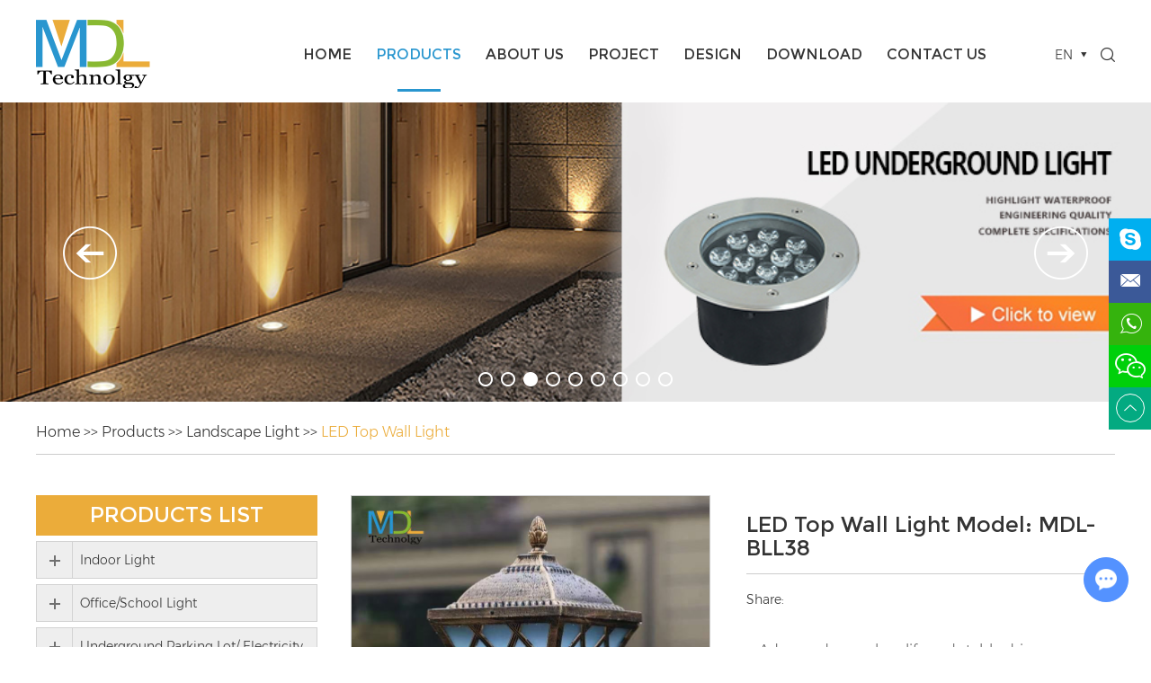

--- FILE ---
content_type: text/html
request_url: https://www.cnmdled.com/led-top-wall-light/led-top-wall-light-model:-mdl-bll38.html
body_size: 12174
content:
<!DOCTYPE html>
<html lang="en">
    <head>
        <meta charset="UTF-8">
		<meta name="viewport" content="width=device-width, initial-scale=1, maximum-scale=1, minimum-scale=1, user-scalable=no">
		<meta http-equiv="X-UA-Compatible" content="IE=edge,chrome=1">
		<meta name="renderer" content="webkit">
		<meta content="telephone=no" name="format-detection" />
    		<title>LED Top Wall Light Model: MDL-BLL38 China</title>
<meta name="keywords" content="LED Top Wall Light Model: MDL-BLL38 Supply" />
<meta name="description" content="European style column head lamp fishing net wall lamp" />
<link rel="stylesheet" href="https://www.cnmdled.com/themes/simplebootx/maduo/css/main.css">
<script type="text/javascript" src="https://www.cnmdled.com/themes/simplebootx/maduo/js/jquery-1.11.3.min.js"></script>
<script type="text/javascript" src="https://www.cnmdled.com/themes/simplebootx/maduo/js/placeholder.js"></script>
<link rel="shortcut icon" href="/favicon.ico" />
<meta name="google-site-verification" content="hrmLxwpZdWYnJc7jSwpoCLrNg7bvt3AqmFnaBMmrNFQ" />
<!-- Google tag (gtag.js) -->
<script async src="https://www.googletagmanager.com/gtag/js?id=G-L5WFX82QHF"></script>
<script>
  window.dataLayer = window.dataLayer || [];
  function gtag(){dataLayer.push(arguments);}
  gtag('js', new Date());

  gtag('config', 'G-L5WFX82QHF');
</script><!--[if IE]>
<script>
  (function(){if(!/*@cc_on!@*/0)return;var e = "abbr,article,aside,audio,bb,canvas,datagrid,datalist,details,dialog,eventsource,figure,footer,header,hgroup,mark,menu,meter,nav,output,progress,section,time,video".split(','),i=e.length;while(i--){document.createElement(e[i])}})()
</script>
<![endif]-->
<!--[if IE 6]>
  <link rel="stylesheet" href="https://www.cnmdled.com/themes/simplebootx/maduo/css/main.css">
<![endif]-->
<!--[if lt IE 9]>
  <script src="https://www.cnmdled.com/themes/simplebootx/maduo/js/css3-mediaqueries.js"></script>
<![endif]-->
<script>
    var browser = navigator.appName
    var b_version = navigator.appVersion
    var version = b_version.split(";");
    var trim_Version = version[1].replace(/[ ]/g, "");
    if (browser == "Microsoft Internet Explorer" && trim_Version == "MSIE6.0") { alert("Your browser version is too low, and some features may not be displayed! Please upgrade your browser or use another browser!"); }
    else if (browser == "Microsoft Internet Explorer" && trim_Version == "MSIE7.0") { alert("Your browser version is too low, and some features may not be displayed! Please upgrade your browser or use another browser!"); }
</script>
<script type="text/javascript" src="https://www.cnmdled.com/themes/simplebootx/maduo/js/baguetteBox.js"></script>
<script type="text/javascript" src="https://www.cnmdled.com/themes/simplebootx/maduo/js/jquery.jqzoom.js"></script>
<script type="text/javascript" src="https://www.cnmdled.com/themes/simplebootx/maduo/js/lunbo.js"></script>
        <script type="application/ld+json">{
    "@context": "https://schema.org/",
    "@type": "NewsArticle",
    "headline": "LED Top Wall Light Model: MDL-BLL38",
    "image": [
        "https://www.cnmdled.com/data/watermark/20210901/612f58e48e717.jpg"
    ],
    "datePublished": "2021-09-01T18:43:38+08:00",
    "dateModified": "2021-09-01T18:43:38+08:00",
    "description": "European style column head lamp fishing net wall lamp"
}</script>    </head>
    <body>
        
<!-- header start -->

		<!-- hide nav start-->

<div class="phone-nav">

	<div class="nav">

		<ul>

			<form action="/index.php/Search/Index/index.html" method="get" class="fix">

				<input type="text" name="q" placeholder="Search..." class="iptc pull-left">

				<input type="submit" value="" class="ipsc pull-right">

				<i class="icon-search5 iconfont"></i>

			</form>

			<li >

				<a href="/">Home</a>

			</li>

			<li>

                        <a href="https://www.cnmdled.com/products/">Products</a>

                        <div class="addition"></div>

                        <div class="c-show c-show1">

                        	<div class="c-s1">

                                <a href="https://www.cnmdled.com/indoor-light/" class="fa fa-dot-circle-o">

                                    <span>Indoor Light</span>

                                </a>

                                <div class="addition"></div>

                                <div class="c-show c-show2">

                                	<div class="c-s2">

                                        <a href="https://www.cnmdled.com/ledtrack/" class="fa fa-asterisk">

                                            <span>LED Track Light</span>

                                        </a>

                                        <div class="addition"></div>

                                        <div class="c-show c-show3">

                                            <div class="c-s3">

                                            	<a href="https://www.cnmdled.com/magnetic-tracklight/" class="fa fa-stop-circle">

                                                    <span>Magnetic Tracklight</span>

                                                </a><a href="https://www.cnmdled.com/surface-tracklight/" class="fa fa-stop-circle">

                                                    <span>Surface Tracklight</span>

                                                </a><a href="https://www.cnmdled.com/recessed-tracklight/" class="fa fa-stop-circle">

                                                    <span>Recessed Tracklight</span>

                                                </a><a href="https://www.cnmdled.com/2-3-4-6-track-rail-accessories/" class="fa fa-stop-circle">

                                                    <span>2/3/4/6 Track Rail Accessories</span>

                                                </a><a href="https://www.cnmdled.com/magnetic-track-accessories/" class="fa fa-stop-circle">

                                                    <span>Magnetic Track Accessories</span>

                                                </a><a href="https://www.cnmdled.com/2-3-4-6-track-light/" class="fa fa-stop-circle">

                                                    <span>2/3/4/6 Tracklight</span>

                                                </a>
                                            </div>

                                        </div>
                                    </div><div class="c-s2">

                                        <a href="https://www.cnmdled.com/led-down-light/" class="fa fa-asterisk">

                                            <span>LED Down Light</span>

                                        </a>

                                        <div class="addition"></div>

                                        <div class="c-show c-show3">

                                            <div class="c-s3">

                                            	<a href="https://www.cnmdled.com/recessed/" class="fa fa-stop-circle">

                                                    <span>Recessed</span>

                                                </a><a href="https://www.cnmdled.com/surface/" class="fa fa-stop-circle">

                                                    <span>Surface</span>

                                                </a><a href="https://www.cnmdled.com/waterproof/" class="fa fa-stop-circle">

                                                    <span>Waterproof</span>

                                                </a><a href="https://www.cnmdled.com/sqaure/" class="fa fa-stop-circle">

                                                    <span>Sqaure</span>

                                                </a><a href="https://www.cnmdled.com/linear/" class="fa fa-stop-circle">

                                                    <span>Linear</span>

                                                </a><a href="https://www.cnmdled.com/mini/" class="fa fa-stop-circle">

                                                    <span>Mini</span>

                                                </a>
                                            </div>

                                        </div>
                                    </div><div class="c-s2">

                                        <a href="https://www.cnmdled.com/led-spotlight/" class="fa fa-asterisk">

                                            <span>LED Spotlight</span>

                                        </a>

                                        
                                    </div><div class="c-s2">

                                        <a href="https://www.cnmdled.com/gypsum-spotlight/" class="fa fa-asterisk">

                                            <span>Gypsum Spotlight</span>

                                        </a>

                                        
                                    </div><div class="c-s2">

                                        <a href="https://www.cnmdled.com/trimless-spotlight/" class="fa fa-asterisk">

                                            <span>Trimless Spotlight</span>

                                        </a>

                                        
                                    </div>
                                </div>
                            </div><div class="c-s1">

                                <a href="https://www.cnmdled.com/office-school-light/" class="fa fa-dot-circle-o">

                                    <span>Office/School Light</span>

                                </a>

                                <div class="addition"></div>

                                <div class="c-show c-show2">

                                	<div class="c-s2">

                                        <a href="https://www.cnmdled.com/led-grille-light/" class="fa fa-asterisk">

                                            <span>LED Grille Light</span>

                                        </a>

                                        
                                    </div><div class="c-s2">

                                        <a href="https://www.cnmdled.com/led-linear-light/" class="fa fa-asterisk">

                                            <span>LED Linear Light</span>

                                        </a>

                                        
                                    </div><div class="c-s2">

                                        <a href="https://www.cnmdled.com/LED Panel Light/" class="fa fa-asterisk">

                                            <span>LED Panel Light</span>

                                        </a>

                                        
                                    </div>
                                </div>
                            </div><div class="c-s1">

                                <a href="https://www.cnmdled.com/Underground Parking Lot/ Electricity Room/" class="fa fa-dot-circle-o">

                                    <span>Underground Parking Lot/ Electricity Room</span>

                                </a>

                                
                            </div><div class="c-s1">

                                <a href="https://www.cnmdled.com/outdoor Light/" class="fa fa-dot-circle-o">

                                    <span>Outdoor Light</span>

                                </a>

                                <div class="addition"></div>

                                <div class="c-show c-show2">

                                	<div class="c-s2">

                                        <a href="https://www.cnmdled.com/LED Stadium Light/" class="fa fa-asterisk">

                                            <span>LED Stadium Light</span>

                                        </a>

                                        
                                    </div><div class="c-s2">

                                        <a href="https://www.cnmdled.com/LED Street Light/" class="fa fa-asterisk">

                                            <span>LED Street Light</span>

                                        </a>

                                        
                                    </div><div class="c-s2">

                                        <a href="https://www.cnmdled.com/Waterproof Spotlight/" class="fa fa-asterisk">

                                            <span>Waterproof Spotlight</span>

                                        </a>

                                        
                                    </div><div class="c-s2">

                                        <a href="https://www.cnmdled.com/led-flood-light/" class="fa fa-asterisk">

                                            <span>LED Flood Light</span>

                                        </a>

                                        
                                    </div><div class="c-s2">

                                        <a href="https://www.cnmdled.com/led-high-bay-light/" class="fa fa-asterisk">

                                            <span>LED High Bay Light</span>

                                        </a>

                                        
                                    </div><div class="c-s2">

                                        <a href="https://www.cnmdled.com/led-underwater Light/" class="fa fa-asterisk">

                                            <span>LED Underwater Light</span>

                                        </a>

                                        
                                    </div>
                                </div>
                            </div><div class="c-s1">

                                <a href="https://www.cnmdled.com/led-spot-light/" class="fa fa-dot-circle-o">

                                    <span>LED Spot Light</span>

                                </a>

                                
                            </div><div class="c-s1">

                                <a href="https://www.cnmdled.com/led-ceiling-light/" class="fa fa-dot-circle-o">

                                    <span>LED Ceiling Light</span>

                                </a>

                                <div class="addition"></div>

                                <div class="c-show c-show2">

                                	<div class="c-s2">

                                        <a href="https://www.cnmdled.com/non-waterproof-/" class="fa fa-asterisk">

                                            <span>Non Waterproof  Ceiling Light</span>

                                        </a>

                                        
                                    </div><div class="c-s2">

                                        <a href="https://www.cnmdled.com/waterproof-ceiling-light/" class="fa fa-asterisk">

                                            <span>Waterproof Ceiling Light</span>

                                        </a>

                                        
                                    </div><div class="c-s2">

                                        <a href="https://www.cnmdled.com/decorative-ceiling-light/" class="fa fa-asterisk">

                                            <span>Decorative Ceiling Light</span>

                                        </a>

                                        
                                    </div><div class="c-s2">

                                        <a href="https://www.cnmdled.com/led-pendant-light-cone-tube/" class="fa fa-asterisk">

                                            <span>LED Pendant Light Cone Tube</span>

                                        </a>

                                        
                                    </div>
                                </div>
                            </div><div class="c-s1">

                                <a href="https://www.cnmdled.com/led-wall-light/" class="fa fa-dot-circle-o">

                                    <span>LED Wall Light</span>

                                </a>

                                <div class="addition"></div>

                                <div class="c-show c-show2">

                                	<div class="c-s2">

                                        <a href="https://www.cnmdled.com/Decoration-wall-light/" class="fa fa-asterisk">

                                            <span>Decoration Wall Light</span>

                                        </a>

                                        
                                    </div><div class="c-s2">

                                        <a href="https://www.cnmdled.com/led-mirror-light/" class="fa fa-asterisk">

                                            <span>LED Mirror Light</span>

                                        </a>

                                        
                                    </div><div class="c-s2">

                                        <a href="https://www.cnmdled.com/bead/" class="fa fa-asterisk">

                                            <span>Bedside Wall Light</span>

                                        </a>

                                        
                                    </div><div class="c-s2">

                                        <a href="https://www.cnmdled.com/balcony-wall-light/" class="fa fa-asterisk">

                                            <span>Balcony Wall Light</span>

                                        </a>

                                        
                                    </div>
                                </div>
                            </div><div class="c-s1">

                                <a href="https://www.cnmdled.com/landscape-light/" class="fa fa-dot-circle-o">

                                    <span>Landscape Light</span>

                                </a>

                                <div class="addition"></div>

                                <div class="c-show c-show2">

                                	<div class="c-s2">

                                        <a href="https://www.cnmdled.com/led-pole-light/" class="fa fa-asterisk">

                                            <span>LED Pole Light</span>

                                        </a>

                                        
                                    </div><div class="c-s2">

                                        <a href="https://www.cnmdled.com/led-bollard-light/" class="fa fa-asterisk">

                                            <span>LED Bollard Light</span>

                                        </a>

                                        
                                    </div><div class="c-s2">

                                        <a href="https://www.cnmdled.com/led-spike-light/" class="fa fa-asterisk">

                                            <span>LED Spike Light</span>

                                        </a>

                                        
                                    </div><div class="c-s2">

                                        <a href="https://www.cnmdled.com/LED Fence Light/" class="fa fa-asterisk">

                                            <span>LED Fence Light</span>

                                        </a>

                                        
                                    </div><div class="c-s2">

                                        <a href="https://www.cnmdled.com/led-top-wall-light/" class="fa fa-asterisk">

                                            <span>LED Top Wall Light</span>

                                        </a>

                                        
                                    </div><div class="c-s2">

                                        <a href="https://www.cnmdled.com/outdoor-led-spotlight/" class="fa fa-asterisk">

                                            <span>Outdoor LED Spotlight</span>

                                        </a>

                                        
                                    </div>
                                </div>
                            </div><div class="c-s1">

                                <a href="https://www.cnmdled.com/facade-lighting/" class="fa fa-dot-circle-o">

                                    <span>Facade Lighting</span>

                                </a>

                                <div class="addition"></div>

                                <div class="c-show c-show2">

                                	<div class="c-s2">

                                        <a href="https://www.cnmdled.com/outdoor-wall-light/" class="fa fa-asterisk">

                                            <span>Outdoor Wall Light</span>

                                        </a>

                                        
                                    </div><div class="c-s2">

                                        <a href="https://www.cnmdled.com/led-inground-light/" class="fa fa-asterisk">

                                            <span>LED Inground Light</span>

                                        </a>

                                        <div class="addition"></div>

                                        <div class="c-show c-show3">

                                            <div class="c-s3">

                                            	<a href="https://www.cnmdled.com/step-light/" class="fa fa-stop-circle">

                                                    <span>Step Light</span>

                                                </a><a href="https://www.cnmdled.com/deck-light-luminaire---1-2-3-4-6-8-way/" class="fa fa-stop-circle">

                                                    <span>Deck Light Luminaire - 1/2/3/4/6/8 Way</span>

                                                </a><a href="https://www.cnmdled.com/inground-light/" class="fa fa-stop-circle">

                                                    <span>Inground Light</span>

                                                </a>
                                            </div>

                                        </div>
                                    </div><div class="c-s2">

                                        <a href="https://www.cnmdled.com/led-window-light/" class="fa fa-asterisk">

                                            <span>LED Window Light</span>

                                        </a>

                                        
                                    </div><div class="c-s2">

                                        <a href="https://www.cnmdled.com/led-wall-washer-light/" class="fa fa-asterisk">

                                            <span>LED Wall Washer Light</span>

                                        </a>

                                        
                                    </div>
                                </div>
                            </div><div class="c-s1">

                                <a href="https://www.cnmdled.com/solar-led-light/" class="fa fa-dot-circle-o">

                                    <span>Solar LED Light</span>

                                </a>

                                <div class="addition"></div>

                                <div class="c-show c-show2">

                                	<div class="c-s2">

                                        <a href="https://www.cnmdled.com/solar-wall-light/" class="fa fa-asterisk">

                                            <span>Solar Wall Light</span>

                                        </a>

                                        
                                    </div><div class="c-s2">

                                        <a href="https://www.cnmdled.com/solar-flood-light/" class="fa fa-asterisk">

                                            <span>Solar Flood Light</span>

                                        </a>

                                        
                                    </div><div class="c-s2">

                                        <a href="https://www.cnmdled.com/solar-street-light/" class="fa fa-asterisk">

                                            <span>Solar Street Light</span>

                                        </a>

                                        
                                    </div><div class="c-s2">

                                        <a href="https://www.cnmdled.com/solar-spike-light/" class="fa fa-asterisk">

                                            <span>Solar Spike Light</span>

                                        </a>

                                        
                                    </div><div class="c-s2">

                                        <a href="https://www.cnmdled.com/solar-bollard-light/" class="fa fa-asterisk">

                                            <span>Solar Bollard Light</span>

                                        </a>

                                        
                                    </div>
                                </div>
                            </div><div class="c-s1">

                                <a href="https://www.cnmdled.com/led-strip-light/" class="fa fa-dot-circle-o">

                                    <span>LED Strip Light</span>

                                </a>

                                <div class="addition"></div>

                                <div class="c-show c-show2">

                                	<div class="c-s2">

                                        <a href="https://www.cnmdled.com/5m-led-strip/" class="fa fa-asterisk">

                                            <span>5M LED Strip</span>

                                        </a>

                                        
                                    </div><div class="c-s2">

                                        <a href="https://www.cnmdled.com/dc24v-noen-light/" class="fa fa-asterisk">

                                            <span>DC24V Noen Light</span>

                                        </a>

                                        
                                    </div><div class="c-s2">

                                        <a href="https://www.cnmdled.com/ac220v-led-strip/" class="fa fa-asterisk">

                                            <span>AC220V LED Strip</span>

                                        </a>

                                        
                                    </div><div class="c-s2">

                                        <a href="https://www.cnmdled.com/aluminum-profile/" class="fa fa-asterisk">

                                            <span>Aluminum Profile</span>

                                        </a>

                                        
                                    </div>
                                </div>
                            </div><div class="c-s1">

                                <a href="https://www.cnmdled.com/accessories/" class="fa fa-dot-circle-o">

                                    <span>Accessories</span>

                                </a>

                                
                            </div>
                        </div>
                    </li><li>

                        <a href="https://www.cnmdled.com/about-us/">About Us</a>

                        <div class="addition"></div>

                        <div class="c-show c-show1">

                        	<div class="c-s1">

                                <a href="https://www.cnmdled.com/about-us/company-profile/" class="fa fa-dot-circle-o">

                                    <span>Company Profile</span>

                                </a>

                                
                            </div><div class="c-s1">

                                <a href="https://www.cnmdled.com/factory-photo/" class="fa fa-dot-circle-o">

                                    <span>Factory Photo</span>

                                </a>

                                
                            </div><div class="c-s1">

                                <a href="https://www.cnmdled.com/certificate/" class="fa fa-dot-circle-o">

                                    <span>Certificate</span>

                                </a>

                                
                            </div><div class="c-s1">

                                <a href="https://www.cnmdled.com/news/" class="fa fa-dot-circle-o">

                                    <span>News</span>

                                </a>

                                
                            </div><div class="c-s1">

                                <a href="https://www.cnmdled.com/about-us/agent/" class="fa fa-dot-circle-o">

                                    <span>Agent</span>

                                </a>

                                
                            </div>
                        </div>
                    </li><li>

                        <a href="https://www.cnmdled.com/project/">Project</a>

                        
                    </li><li>

                        <a href="https://www.cnmdled.com/Design/">Design</a>

                        
                    </li><li>

                        <a href="https://www.cnmdled.com/download/">Download</a>

                        <div class="addition"></div>

                        <div class="c-show c-show1">

                        	<div class="c-s1">

                                <a href="https://www.cnmdled.com/catalog/" class="fa fa-dot-circle-o">

                                    <span>Catalog</span>

                                </a>

                                
                            </div><div class="c-s1">

                                <a href="https://www.cnmdled.com/parameter-data/" class="fa fa-dot-circle-o">

                                    <span>Parameter Data</span>

                                </a>

                                
                            </div><div class="c-s1">

                                <a href="https://www.cnmdled.com/installation-manual/" class="fa fa-dot-circle-o">

                                    <span>Installation Manual</span>

                                </a>

                                
                            </div><div class="c-s1">

                                <a href="https://www.cnmdled.com/video/" class="fa fa-dot-circle-o">

                                    <span>Video</span>

                                </a>

                                
                            </div><div class="c-s1">

                                <a href="https://www.cnmdled.com/contracts/" class="fa fa-dot-circle-o">

                                    <span>Contract</span>

                                </a>

                                
                            </div>
                        </div>
                    </li><li>

                        <a href="https://www.cnmdled.com/contact-us/">Contact Us</a>

                        
                    </li>
		</ul>

	</div>

	<div class="menubtn">

		<span class="one"></span>

		<span class='two'></span>

		<span class="three"></span>

	</div>

</div>

<!--hide nav end-->

<!-- header start -->

<header class="header">

	<!--<div class="h-top">-->

	<!--	<div class="wp fix">-->

			<!-- search start -->

	<!--		<div class="pull-right search">-->

				<!--<div class="search-box">-->

					<!--<form action="/index.php/Search/Index/index.html" method="get">-->

					<!--	<input placeholder="Search..." name="q" type="text" class="item-input" />-->

					<!--	<input type="submit" class="item-submit" value=" " />-->

					<!--	<i class="iconfont icon-search"></i>-->

					<!--</form>-->

				<!--</div>-->

	<!--		</div>-->

			<!-- search end -->

	<!--		<p class="keywords">-->

	<!--			<a href="https://www.cnmdled.com/led-project-light/" title="LED Project Light">LED Project Light</a>,-->

	<!--			<a href="https://www.cnmdled.com/led-flood-light/" title="LED Flood Light">LED Flood Light</a>,-->

	<!--		 	<a href="https://www.cnmdled.com/led-strip-light/" title="LED Spik Light">LED Spik Light</a>,-->

	<!--		 	<a href="https://www.cnmdled.com/led-bollard-light/" title="LED Bollard Light">LED Bollard Light</a>,-->

	<!--		 	<a href="https://www.cnmdled.com/led-wall-light/" title="LED Wall Light">LED Wall Light</a>,-->

	<!--			<a href="https://www.cnmdled.com/led-panel-light/" title="LED Panel Light">LED Panel Light</a>,-->

	<!--		 	<a href="https://www.cnmdled.com/led-linear-light/" title="LED Linear Light">LED Linear Light</a>...</p>-->

	<!--	</div>-->

	<!--</div>-->

	<div class="h-bot">

		<div class="wp fix lb">

			<a href="/" title="Shenzhen MDL Lighting Technology Co., Ltd."><img src="https://www.cnmdled.com/data/upload/20200206/5e3bd17d1ea5f.png" alt="Shenzhen MDL Lighting Technology Co., Ltd." title="Shenzhen MDL Lighting Technology Co., Ltd." class="logo"></a>


			
			
	
						<div class="lang-box">

				<p class="current j-nextshow">

					<!--<svg width="19" height="19">-->

					<!--	<image xlink:href="https://www.cnmdled.com/themes/simplebootx/maduo/images/english.svg" src="https://www.cnmdled.com/themes/simplebootx/maduo/images/english.png" width="100%" height="100%" />-->

					<!--</svg>-->

					<span>EN</span>

				</p>

				<ul class="lang-list">

					<li>

						<a href="/" rel="nofollow" >

							<!--<svg width="19" height="19">-->

							<!--	<image xlink:href="https://www.cnmdled.com/themes/simplebootx/maduo/images/english.svg" src="https://www.cnmdled.com/themes/simplebootx/maduo/images/english.png" width="100%" height="100%" />-->

							<!--</svg>-->

							<span>EN</span>

						</a>

					</li>

					<li>

						<a href="http://cn.cnmdled.com/" rel="nofollow" target="_blank">

							<!--<svg width="19" height="19">-->

							<!--	<image xlink:href="https://www.cnmdled.com/themes/simplebootx/maduo/images/chinese.svg" src="https://www.cnmdled.com/themes/simplebootx/maduo/images/chinese.png" width="100%" height="100%" />-->

							<!--</svg>-->

							<span>CN</span>

						</a>

					</li>

				</ul>
	<i class="iconfont icon-search sousuo"></i>
		<form action="/index.php/Search/Index/index.html" method="get" class="bd">

						<input placeholder="Search..." name="q" type="text" class="item-input" />

						<input type="submit" class="item-submit" value=" " />

					

					</form>
			</div>	<script>sousuo=document.querySelector('.sousuo');bd=document.querySelector('.bd');
			                   sousuo.addEventListener("click", function(){
			                       $(".bd").toggle(); 
			                   });
			</script>
			
				<!--<div class="search-box">-->

				<!--	<form action="/index.php/Search/Index/index.html" method="get">-->

				<!--		<input placeholder="Search..." name="q" type="text" class="item-input" />-->

				<!--		<input type="submit" class="item-submit" value=" " />-->

						<!--<i class="iconfont icon-search"></i>-->

				<!--	</form>-->

				<!--</div>-->
				
			<ul class="navlist fix">

				<li >

					<a href="/" title="Home">Home</a>

				</li>

				<li class="nav-active">

                    <a href="https://www.cnmdled.com/products/" title="Products">Products</a>

                    <div class="cpcd"> <div class="shulie">
                          <div class="bao">
                          <a href="https://www.cnmdled.com/indoor-light/"><img src='https://www.cnmdled.com/data/watermark/20230515/6461e8d6d8bd7.jpg'></a>
                      <p><a href="https://www.cnmdled.com/indoor-light/">Indoor Light</a></p>
                          
                          
                            <span class="sanjiao"></span><a class="lianjie" href="https://www.cnmdled.com/ledtrack/"><span class="neirong">LED Track Light</span></a></br><span class="sanjiao"></span><a class="lianjie" href="https://www.cnmdled.com/led-down-light/"><span class="neirong">LED Down Light</span></a></br><span class="sanjiao"></span><a class="lianjie" href="https://www.cnmdled.com/led-spotlight/"><span class="neirong">LED Spotlight</span></a></br><span class="sanjiao"></span><a class="lianjie" href="https://www.cnmdled.com/gypsum-spotlight/"><span class="neirong">Gypsum Spotlight</span></a></br><span class="sanjiao"></span><a class="lianjie" href="https://www.cnmdled.com/trimless-spotlight/"><span class="neirong">Trimless Spotlight</span></a></br>                          
                          </div><div class="bao">
                          <a href="https://www.cnmdled.com/office-school-light/"><img src='https://www.cnmdled.com/data/watermark/20230629/649d51347fc33.jpg'></a>
                      <p><a href="https://www.cnmdled.com/office-school-light/">Office/School Light</a></p>
                          
                          
                            <span class="sanjiao"></span><a class="lianjie" href="https://www.cnmdled.com/led-grille-light/"><span class="neirong">LED Grille Light</span></a></br><span class="sanjiao"></span><a class="lianjie" href="https://www.cnmdled.com/led-linear-light/"><span class="neirong">LED Linear Light</span></a></br><span class="sanjiao"></span><a class="lianjie" href="https://www.cnmdled.com/LED Panel Light/"><span class="neirong">LED Panel Light</span></a></br>                          
                          </div><div class="bao">
                          <a href="https://www.cnmdled.com/Underground Parking Lot/ Electricity Room/"><img src='https://www.cnmdled.com/data/watermark/20230515/6461e8d6d8bd7.jpg'></a>
                      <p><a href="https://www.cnmdled.com/Underground Parking Lot/ Electricity Room/">Underground Parking Lot/ Electricity Room</a></p>
                          
                          
                                                      
                          </div><div class="bao">
                          <a href="https://www.cnmdled.com/outdoor Light/"><img src='https://www.cnmdled.com/data/watermark/20230515/6461e8d6d8bd7.jpg'></a>
                      <p><a href="https://www.cnmdled.com/outdoor Light/">Outdoor Light</a></p>
                          
                          
                            <span class="sanjiao"></span><a class="lianjie" href="https://www.cnmdled.com/LED Stadium Light/"><span class="neirong">LED Stadium Light</span></a></br><span class="sanjiao"></span><a class="lianjie" href="https://www.cnmdled.com/LED Street Light/"><span class="neirong">LED Street Light</span></a></br><span class="sanjiao"></span><a class="lianjie" href="https://www.cnmdled.com/Waterproof Spotlight/"><span class="neirong">Waterproof Spotlight</span></a></br><span class="sanjiao"></span><a class="lianjie" href="https://www.cnmdled.com/led-flood-light/"><span class="neirong">LED Flood Light</span></a></br><span class="sanjiao"></span><a class="lianjie" href="https://www.cnmdled.com/led-high-bay-light/"><span class="neirong">LED High Bay Light</span></a></br><span class="sanjiao"></span><a class="lianjie" href="https://www.cnmdled.com/led-underwater Light/"><span class="neirong">LED Underwater Light</span></a></br>                          
                          </div><div class="bao">
                          <a href="https://www.cnmdled.com/led-spot-light/"><img src='https://www.cnmdled.com/data/watermark/20230515/6461e8d6d8bd7.jpg'></a>
                      <p><a href="https://www.cnmdled.com/led-spot-light/">LED Spot Light</a></p>
                          
                          
                                                      
                          </div><div class="bao">
                          <a href="https://www.cnmdled.com/led-ceiling-light/"><img src='https://www.cnmdled.com/data/watermark/20230515/6461e8d6d8bd7.jpg'></a>
                      <p><a href="https://www.cnmdled.com/led-ceiling-light/">LED Ceiling Light</a></p>
                          
                          
                            <span class="sanjiao"></span><a class="lianjie" href="https://www.cnmdled.com/non-waterproof-/"><span class="neirong">Non Waterproof  Ceiling Light</span></a></br><span class="sanjiao"></span><a class="lianjie" href="https://www.cnmdled.com/waterproof-ceiling-light/"><span class="neirong">Waterproof Ceiling Light</span></a></br><span class="sanjiao"></span><a class="lianjie" href="https://www.cnmdled.com/decorative-ceiling-light/"><span class="neirong">Decorative Ceiling Light</span></a></br><span class="sanjiao"></span><a class="lianjie" href="https://www.cnmdled.com/led-pendant-light-cone-tube/"><span class="neirong">LED Pendant Light Cone Tube</span></a></br>                          
                          </div><div class="bao">
                          <a href="https://www.cnmdled.com/led-wall-light/"><img src='https://www.cnmdled.com/data/watermark/20230515/6461e8d6d8bd7.jpg'></a>
                      <p><a href="https://www.cnmdled.com/led-wall-light/">LED Wall Light</a></p>
                          
                          
                            <span class="sanjiao"></span><a class="lianjie" href="https://www.cnmdled.com/Decoration-wall-light/"><span class="neirong">Decoration Wall Light</span></a></br><span class="sanjiao"></span><a class="lianjie" href="https://www.cnmdled.com/led-mirror-light/"><span class="neirong">LED Mirror Light</span></a></br><span class="sanjiao"></span><a class="lianjie" href="https://www.cnmdled.com/bead/"><span class="neirong">Bedside Wall Light</span></a></br><span class="sanjiao"></span><a class="lianjie" href="https://www.cnmdled.com/balcony-wall-light/"><span class="neirong">Balcony Wall Light</span></a></br>                          
                          </div><div class="bao">
                          <a href="https://www.cnmdled.com/landscape-light/"><img src='https://www.cnmdled.com/data/watermark/20230515/6461e8d6d8bd7.jpg'></a>
                      <p><a href="https://www.cnmdled.com/landscape-light/">Landscape Light</a></p>
                          
                          
                            <span class="sanjiao"></span><a class="lianjie" href="https://www.cnmdled.com/led-pole-light/"><span class="neirong">LED Pole Light</span></a></br><span class="sanjiao"></span><a class="lianjie" href="https://www.cnmdled.com/led-bollard-light/"><span class="neirong">LED Bollard Light</span></a></br><span class="sanjiao"></span><a class="lianjie" href="https://www.cnmdled.com/led-spike-light/"><span class="neirong">LED Spike Light</span></a></br><span class="sanjiao"></span><a class="lianjie" href="https://www.cnmdled.com/LED Fence Light/"><span class="neirong">LED Fence Light</span></a></br><span class="sanjiao"></span><a class="lianjie" href="https://www.cnmdled.com/led-top-wall-light/"><span class="neirong">LED Top Wall Light</span></a></br><span class="sanjiao"></span><a class="lianjie" href="https://www.cnmdled.com/outdoor-led-spotlight/"><span class="neirong">Outdoor LED Spotlight</span></a></br>                          
                          </div><div class="bao">
                          <a href="https://www.cnmdled.com/facade-lighting/"><img src='https://www.cnmdled.com/data/watermark/20230515/6461e8d6d8bd7.jpg'></a>
                      <p><a href="https://www.cnmdled.com/facade-lighting/">Facade Lighting</a></p>
                          
                          
                            <span class="sanjiao"></span><a class="lianjie" href="https://www.cnmdled.com/outdoor-wall-light/"><span class="neirong">Outdoor Wall Light</span></a></br><span class="sanjiao"></span><a class="lianjie" href="https://www.cnmdled.com/led-inground-light/"><span class="neirong">LED Inground Light</span></a></br><span class="sanjiao"></span><a class="lianjie" href="https://www.cnmdled.com/led-window-light/"><span class="neirong">LED Window Light</span></a></br><span class="sanjiao"></span><a class="lianjie" href="https://www.cnmdled.com/led-wall-washer-light/"><span class="neirong">LED Wall Washer Light</span></a></br>                          
                          </div><div class="bao">
                          <a href="https://www.cnmdled.com/solar-led-light/"><img src='https://www.cnmdled.com/data/watermark/20230515/6461e8d6d8bd7.jpg'></a>
                      <p><a href="https://www.cnmdled.com/solar-led-light/">Solar LED Light</a></p>
                          
                          
                            <span class="sanjiao"></span><a class="lianjie" href="https://www.cnmdled.com/solar-wall-light/"><span class="neirong">Solar Wall Light</span></a></br><span class="sanjiao"></span><a class="lianjie" href="https://www.cnmdled.com/solar-flood-light/"><span class="neirong">Solar Flood Light</span></a></br><span class="sanjiao"></span><a class="lianjie" href="https://www.cnmdled.com/solar-street-light/"><span class="neirong">Solar Street Light</span></a></br><span class="sanjiao"></span><a class="lianjie" href="https://www.cnmdled.com/solar-spike-light/"><span class="neirong">Solar Spike Light</span></a></br><span class="sanjiao"></span><a class="lianjie" href="https://www.cnmdled.com/solar-bollard-light/"><span class="neirong">Solar Bollard Light</span></a></br>                          
                          </div>                      </div>
                      
                      </div>    
                            
                          
                            
                            
                    
                </li><li >

                    <a href="https://www.cnmdled.com/about-us/" title="About Us">About Us</a>

                        
                            
                      

                    <ul class="yiji">
                        
                        <li>

                            <a href="https://www.cnmdled.com/about-us/company-profile/" title="Company Profile">Company Profile</a>

                            
                        </li><li>

                            <a href="https://www.cnmdled.com/factory-photo/" title="Factory Photo">Factory Photo</a>

                            
                        </li><li>

                            <a href="https://www.cnmdled.com/certificate/" title="Certificate">Certificate</a>

                            
                        </li><li>

                            <a href="https://www.cnmdled.com/news/" title="News">News</a>

                            
                        </li><li>

                            <a href="https://www.cnmdled.com/about-us/agent/" title="Agent">Agent</a>

                            
                        </li>
                    </ul>
                </li><li >

                    <a href="https://www.cnmdled.com/project/" title="Project">Project</a>

                    
                </li><li >

                    <a href="https://www.cnmdled.com/Design/" title="Design">Design</a>

                    
                </li><li >

                    <a href="https://www.cnmdled.com/download/" title="Download">Download</a>

                        
                            
                      

                    <ul class="yiji">
                        
                        <li>

                            <a href="https://www.cnmdled.com/catalog/" title="Catalog">Catalog</a>

                            
                        </li><li>

                            <a href="https://www.cnmdled.com/parameter-data/" title="Parameter Data">Parameter Data</a>

                            
                        </li><li>

                            <a href="https://www.cnmdled.com/installation-manual/" title="Installation Manual">Installation Manual</a>

                            
                        </li><li>

                            <a href="https://www.cnmdled.com/video/" title="Video">Video</a>

                            
                        </li><li>

                            <a href="https://www.cnmdled.com/contracts/" title="Contract">Contract</a>

                            
                        </li>
                    </ul>
                </li><li >

                    <a href="https://www.cnmdled.com/contact-us/" title="Contact Us">Contact Us</a>

                    
                </li>
			</ul>

		</div>

	</div>

	<!-- 767 navlist1 start-->

	<ul class="navlist1 fix">

		<li ><a href="/">Home</a></li>

	    <li class="nav-active"><a href="https://www.cnmdled.com/products/">Products</a></li>

	    <li ><a href="https://www.cnmdled.com/about-us/">About Us</a></li>

	    <li ><a href="https://www.cnmdled.com/contact-us/">Contatcs</a></li>

	</ul>

	<!-- 767 navlist1 end-->

</header>

<!-- header end -->
                <!--banner start-->
	<div id="wowslider-container1">
<style>.slide .carouse{width:100%;overflow:hidden;position:relative; cursor: pointer;}
.slide .slideItem .banner-img{width:100%;}
.slide .carouse .slideItem{	width:100%;	position:absolute;}
.slide .console{ height: 57px; display: inline-block; width: 35px; position: absolute; top: 40%; }
.slide .dotList{ position: absolute; left: 0; bottom: 20px; width: 100%; text-align: center; margin-top: 20px; }
.slide .dotList ul li{ display: inline-block; width: 10px; height: 10px; background-position:-12px 0px; margin-left: 10px; cursor:pointer; }
.slide .dotList ul li.active{ background-position:0px 0px; background:url(/themes/simplebootx/maduo/images/dot1.png) no-repeat center center;}
.slide .carousel-control{position: absolute; top: 45%; width: 62px; height: 62px; z-index:999; }
.slide .carousel-control.left{left:0;	cursor:pointer; background-image: url("../img/jtl1.png");}
.slide .carousel-control.right{	right:0; cursor:pointer;}
.slide .carousel-control.right { right: 0; background-image: url("../img/jtr1.png"); background-repeat: no-repeat; cursor: pointer; }

.slide .carousel-control.right:hover { background-image: url("../img/jtr1.png"); }

.slide .dotList ul li{cursor: pointer; background:url(/themes/simplebootx/maduo/images/dot.png) no-repeat center center; font-size: 0px; margin-left: 4.5px; margin-right: 4.5px; border: none;outline: none; width: 16px; height: 16px;}

.slide .slidedetail{display:none;}
.slide .slide-count { display: none; }</style>


    <div class="banner " style="position: relative; padding-top: 26.03%; overflow: hidden;">
        <div class="slide" id="banner" style="position: absolute; left: 0; top: 0; width: 100%;">
            <div class="carouse">
                		<div class="slideItem" onclick="window.location.href='https://www.cnmdled.com/led-wall-washer-light/'">
                    <img class="banner-img" src="https://www.cnmdled.com/data/upload/20210914/6140720a6b616.jpg">
                </div><div class="slideItem" onclick="window.location.href='https://www.cnmdled.com/led-flood-light/'">
                    <img class="banner-img" src="https://www.cnmdled.com/data/upload/20210914/614071ccc6e5b.jpg">
                </div><div class="slideItem" onclick="window.location.href='https://www.cnmdled.com/led-inground-light/'">
                    <img class="banner-img" src="https://www.cnmdled.com/data/upload/20210914/614071a93fa97.jpg">
                </div><div class="slideItem" onclick="window.location.href='https://www.cnmdled.com/led-top-wall-light/'">
                    <img class="banner-img" src="https://www.cnmdled.com/data/upload/20210914/6140716fb9e48.jpg">
                </div><div class="slideItem" onclick="window.location.href='https://www.cnmdled.com/outdoor-wall-light/'">
                    <img class="banner-img" src="https://www.cnmdled.com/data/upload/20210914/614070e2acee5.jpg">
                </div><div class="slideItem" onclick="window.location.href='https://www.cnmdled.com/led-spike-light/'">
                    <img class="banner-img" src="https://www.cnmdled.com/data/upload/20200208/5e3e0a85a6640.jpg">
                </div><div class="slideItem" onclick="window.location.href='https://www.cnmdled.com/led-inground-light/'">
                    <img class="banner-img" src="https://www.cnmdled.com/data/upload/20210914/6140712717c87.jpg">
                </div><div class="slideItem" onclick="window.location.href='https://www.cnmdled.com/about-us/'">
                    <img class="banner-img" src="https://www.cnmdled.com/data/upload/20200208/5e3e0a3c5d7f4.jpg">
                </div><div class="slideItem" onclick="window.location.href='https://www.cnmdled.com/products/'">
                    <img class="banner-img" src="https://www.cnmdled.com/data/upload/20200207/5e3cc6f8c317b.jpg">
                </div>           
                
                <a class=" left Next icon-left25 ws_prev iconfont">
                    <!--<i class="iconfont icon-left1"></i>-->
                </a>
                <a class=" right Previous iconfont icon-right25 ws_next ">
                    <!--<i class="iconfont icon-right1"></i>-->
                </a>
            </div>
            <div class="dotList"></div>
        </div>
    </div>     
</div>
<script src="https://www.cnmdled.com/themes/simplebootx/maduo/js/sidle.js"></script>
</body>
</html>
        <!-- bread start -->
<div class="bread wp">
	<p><a href="/">Home</a> &gt;&gt; <a href="https://www.cnmdled.com/products/" >Products</a> &gt;&gt; <a href="https://www.cnmdled.com/landscape-light/" >Landscape Light</a> &gt;&gt; <a href="https://www.cnmdled.com/led-top-wall-light/"  class="bread-active">LED Top Wall Light</a></p>
</div>
<!-- bread end -->
                <!-- wrap start -->
        <div class="page_wrap">
            <div class="wp">
                <div class="main fix">
                    <div class="box-main pull-right">
                        <!-- .m-prob1 start -->
                        <div class="m-prob1 m-prob">
                            <!-- .prob-pic start -->
                            <div class="prob-pic">
                                <!-- .prob-pic-big start -->
                                <div class="prob-pic-big">
                                    <a class="prob-pic-big-img jqzoom" href="https://www.cnmdled.com/data/watermark/20210901/612f5904d5710.jpg" rel="gal1">
                                        <img class="img" src="https://www.cnmdled.com/data/watermark/20210901/612f5904d5710.jpg" alt="LED Top Wall Light Model: MDL-BLL38" title="LED Top Wall Light Model: MDL-BLL38">
                                    </a>                                </div>
                                <!-- .prob-pic-big end -->
                                <!-- .prob-pic-small start -->
                                <div class="prob-pic-small">
                                    <span class="prob-pic-btn prev"><i class="iconfont icon-left16"></i></span>
                                    <span class="prob-pic-btn next"><i class="iconfont icon-right16"></i></span>
                                    <div class="prob-pic-list">
                                        <ul>
                                                                                        <li>
                                                <div class="prob-pic-item">
                                                    <a class="item-pics active zoomThumbActive" href="javascript: void(0);" rel="{gallery: 'gal1', smallimage: 'https://www.cnmdled.com/data/watermark/20210901/612f5904d5710.jpg',largeimage: 'https://www.cnmdled.com/data/watermark/20210901/612f5904d5710.jpg'}">
                                                        <img src="https://www.cnmdled.com/data/watermark/20210901/612f5904d5710.jpg" alt="LED Top Wall Light Model: MDL-BLL38" title="LED Top Wall Light Model: MDL-BLL38">
                                                    </a>
                                                </div>
                                            </li>
                                            <li>
                                                <div class="prob-pic-item">
                                                    <a class="item-pics" href="javascript: void(0);" rel="{gallery: 'gal1', smallimage: 'https://www.cnmdled.com/data/watermark/20210901/612f5906e363f.jpg',largeimage: 'https://www.cnmdled.com/data/watermark/20210901/612f5906e363f.jpg'}">
                                                        <img src="https://www.cnmdled.com/data/watermark/20210901/612f5906e363f.jpg" alt="LED Top Wall Light Model: MDL-BLL38" title="LED Top Wall Light Model: MDL-BLL38">
                                                    </a>
                                                </div>
                                            </li>
                                            <li>
                                                <div class="prob-pic-item">
                                                    <a class="item-pics" href="javascript: void(0);" rel="{gallery: 'gal1', smallimage: 'https://www.cnmdled.com/data/watermark/20210901/612f5908bd4a5.jpg',largeimage: 'https://www.cnmdled.com/data/watermark/20210901/612f5908bd4a5.jpg'}">
                                                        <img src="https://www.cnmdled.com/data/watermark/20210901/612f5908bd4a5.jpg" alt="LED Top Wall Light Model: MDL-BLL38" title="LED Top Wall Light Model: MDL-BLL38">
                                                    </a>
                                                </div>
                                            </li>
                                            <li>
                                                <div class="prob-pic-item">
                                                    <a class="item-pics" href="javascript: void(0);" rel="{gallery: 'gal1', smallimage: 'https://www.cnmdled.com/data/watermark/20210901/612f590c9ef29.jpg',largeimage: 'https://www.cnmdled.com/data/watermark/20210901/612f590c9ef29.jpg'}">
                                                        <img src="https://www.cnmdled.com/data/watermark/20210901/612f590c9ef29.jpg" alt="LED Top Wall Light Model: MDL-BLL38" title="LED Top Wall Light Model: MDL-BLL38">
                                                    </a>
                                                </div>
                                            </li>
                                                                                    </ul>
                                    </div>
                                </div>
                                <!-- .prob-pic-small end -->
                                <div class="clear"></div>
                            </div>
                            <!-- .prob-pic end -->
                            <!-- pro-infos start -->
                            <div class="pro-info pull-right">
                                <h1 class="item-title">
                                    LED Top Wall Light Model: MDL-BLL38                                </h1>
                                <!-- .pro-share start -->
                        <div class="pro-share">
                            <span class="share-title">
                                Share:
                            </span>
                            <div class="share-pic">
                                <script type="text/javascript" src="//s7.addthis.com/js/300/addthis_widget.js#pubid=ra-5c36ba4cc441e256"></script>
                                <div class="addthis_inline_share_toolbox_d1ka"></div>
                            </div>
                        </div>
                        <!-- .pro-share end -->
                                <div class="item-desc">
                                    <p style="white-space: normal;">● Advanced super longlife and stable driver.</p><p style="white-space: normal;">● No delay on start, no warm up time required, no noise, no flickering.</p><p style="white-space: normal;">● No UV or IR radiation in the beam, mercury free, lead free.</p><p><br/></p>                                </div>
                                <div class="item-btns fix">
                                    <a href="/index.php/Content/Pagedis/lists/id/272/catid/6/hcatid/272.html" class="item-btn" rel="nofollow">Inquire Now</a>
                                                                        <a href="https://www.cnmdled.com/led-top-wall-light/led-top-wall-light-model:-mdl-bll20.html" class="item-btn" > Next Product</a>                                </div>
                            </div>
                            <!-- pro-infos end -->
                            <div class="clear"></div>
                        </div>
                        <script type="text/javascript" src="https://www.cnmdled.com/themes/simplebootx/maduo/js/pro.js"></script>
                        <!-- .m-prob1 end -->
                        <!-- product details start -->
                        <div class="pro2-detail">
                            <p class="pro2-title">Products Description</p>
                            <div class="item-desc">
                                <p style="white-space: normal;"><strong><span style="font-family: Arial, sans-serif;">PERFORMANCE</span></strong></p><p style="white-space: normal;"><span style="font-family: Arial, sans-serif;">● Rated lifetime L70: 50,000 hours</span></p><p style="white-space: normal;"><span style="font-family: Arial, sans-serif;">● 3000-6500K CCT;</span></p><p style="white-space: normal;"><span style="font-family: Arial, sans-serif;">● Lumen: 100LM/W;</span></p><p style="white-space: normal;"><span style="font-family: Arial, sans-serif;">● CRI: 80</span></p><p style="white-space: normal;"><span style="font-family: Arial, sans-serif;">● IP: IP65/IP66</span></p><p style="white-space: normal;"><span style="font-family: Arial, sans-serif;">● LEDS Type: SMD LEDS or LED Bulb Light Source&nbsp;available;</span></p><p style="white-space: normal;"><span style="font-family: Arial, sans-serif;">●&nbsp;Triac/0-10V/Dali available;</span></p><p style="white-space: normal;"><span style="font-family: Arial, sans-serif;">● Material: Aluminum+Acrylic</span></p><p style="white-space: normal;"><span style="font-family: Arial, sans-serif;">● Body Color: Black or Grey or other</span></p><p style="white-space: normal;"><br/><span style="font-family: arial, helvetica, sans-serif;"></span></p><p style="white-space: normal;"><strong><span style="font-family: Arial, sans-serif;">ELECTRICAL</span></strong></p><p style="white-space: normal;"><span style="font-family: Arial, sans-serif;">● Input Voltage: AC220-240V 50/60Hz Or Solar 12V</span></p><p style="white-space: normal;"><span style="font-family: Arial, sans-serif;">● Beam angle: 360degree</span></p><p style="white-space: normal;"><span style="font-family: Arial, sans-serif;">● Driver Efficiency: &gt;90%</span></p><p style="white-space: normal;"><span style="font-family: Arial, sans-serif;">● Power Factor: &gt;0.9</span></p><p style="white-space: normal;"><span style="font-family: Arial, sans-serif;">● THD&lt;15%</span></p><p style="white-space: normal;"><span style="font-family: Arial, sans-serif;">&nbsp;</span></p><p style="white-space: normal;"><strong><span style="font-family: Arial, sans-serif;">CONSTRUCTION</span></strong></p><p style="white-space: normal;"><span style="font-family: Arial, sans-serif;">● Lightweight constuction allows for quick and easy installation</span></p><p style="white-space: normal;"><span style="font-family: Arial, sans-serif;">● Magnesium alloy heatsink for cooleroperating temperatures</span></p><p style="white-space: normal;"><span style="font-family: Arial, sans-serif;">● -35</span>℃&nbsp;～<span style="font-family: Arial, sans-serif;">&nbsp;+55</span>℃<span style="font-family: Arial, sans-serif;">&nbsp;operating temperature</span></p><p style="white-space: normal;"><span style="font-family: Arial, sans-serif;">● -20</span>℃&nbsp;～<span style="font-family: Arial, sans-serif;">&nbsp;+70</span>℃<span style="font-family: Arial, sans-serif;">&nbsp;storage temperature</span></p><p style="white-space: normal;"><span style="font-family: Arial, sans-serif;">&nbsp;</span></p><p style="white-space: normal;"><strong><span style="font-family: Arial, sans-serif;">PERFORMANCE SUMMARY</span></strong></p><p><img src="https://www.cnmdled.com/data/watermark/ueditor/20210901/612f593b49c6b.png" title="LED Top Wall Light Model: MDL-BLL38" alt="LED Top Wall Light Model: MDL-BLL38"/></p>                            </div>
                        </div>                        <!-- product details end -->
                        <p class="pro2-tags">
                            <strong>
                                Tags:
                            </strong>
                                                        <a href="/index.php/products/led-neon-strip-light.html">LED Neon Strip Light</a>,                             <a href="/index.php/products/led-wall-light.html">LED Wall Light</a>,                             <a href="/index.php/products/led-ceiling-light.html">LED Ceiling light</a>,                             <a href="/index.php/products/led-high-bay-light.html">LED High Bay Light</a>...                                                    </p>                        <!-- related Products start -->
                        <div class="related-box">
                            <p class="pro2-title">
                                <a href="https://www.cnmdled.com/products/" title="Related Products">Related Products</a>
                            </p>
                            <ul class="pro1-list fix">
                                                                                                        <li class="list-item no_marginl">
                                            <div class="item-pic">
                                                <a href="https://www.cnmdled.com/led-top-wall-light/led-top-wall-light-model:-mdl-bll31.html" title="LED Top Wall Light Model: MDL-BLL31"><img class="nlazy" data-original="https://www.cnmdled.com/data/watermark/20210901/612f51dd103aa.jpg" alt="LED Top Wall Light Model: MDL-BLL31" title="LED Top Wall Light Model: MDL-BLL31"></a>
                                            </div>
                                            <p class="item-title"><a class="self-ellipsis" href="https://www.cnmdled.com/led-top-wall-light/led-top-wall-light-model:-mdl-bll31.html" title="LED Top Wall Light Model: MDL-BLL31">LED Top Wall Light Model: MDL-BLL31</a></p>
                                            <p class="item-desc">
                                                <a href="https://www.cnmdled.com/led-top-wall-light/led-top-wall-light-model:-mdl-bll31.html" title="Outdoor garden lights 12W">Outdoor garden lights 12W</a>
                                            </p>
                                        </li>
                                    <li class="list-item ">
                                            <div class="item-pic">
                                                <a href="https://www.cnmdled.com/led-top-wall-light/led-top-wall-light-model:-mdl-twfl7.html" title="LED Top Wall Light Model: MDL-TWFL7"><img class="nlazy" data-original="https://www.cnmdled.com/data/watermark/20220414/6257a18340a8a.jpg" alt="LED Top Wall Light Model: MDL-TWFL7" title="LED Top Wall Light Model: MDL-TWFL7"></a>
                                            </div>
                                            <p class="item-title"><a class="self-ellipsis" href="https://www.cnmdled.com/led-top-wall-light/led-top-wall-light-model:-mdl-twfl7.html" title="LED Top Wall Light Model: MDL-TWFL7">LED Top Wall Light Model: MDL-TWFL7</a></p>
                                            <p class="item-desc">
                                                <a href="https://www.cnmdled.com/led-top-wall-light/led-top-wall-light-model:-mdl-twfl7.html" title="LED Top Wall Light 12W 18W 30W  ">LED Top Wall Light 12W 18W 30W  </a>
                                            </p>
                                        </li>
                                    <li class="list-item ">
                                            <div class="item-pic">
                                                <a href="https://www.cnmdled.com/led-top-wall-light/LED Top Wall Light Model: MDL-BLL33.html" title="LED Top Wall Light Model: MDL-BLL33"><img class="nlazy" data-original="https://www.cnmdled.com/data/watermark/20210825/612611a60f754.jpg" alt="LED Top Wall Light Model: MDL-BLL33" title="LED Top Wall Light Model: MDL-BLL33"></a>
                                            </div>
                                            <p class="item-title"><a class="self-ellipsis" href="https://www.cnmdled.com/led-top-wall-light/LED Top Wall Light Model: MDL-BLL33.html" title="LED Top Wall Light Model: MDL-BLL33">LED Top Wall Light Model: MDL-BLL33</a></p>
                                            <p class="item-desc">
                                                <a href="https://www.cnmdled.com/led-top-wall-light/LED Top Wall Light Model: MDL-BLL33.html" title="LED Top Wall Light 9W 12W 18W ">LED Top Wall Light 9W 12W 18W </a>
                                            </p>
                                        </li>
                                                                </ul>
                        </div>                        <!-- related Products end -->
                    </div>
                    <div class="box-slide pull-left">
                        <!-- proslide start -->
                        <div class="proslide">
                            <div class="slidenav-title slidenav-title1">
                                <a href="https://www.cnmdled.com/products/" title="Products List">Products List</a>
                            </div>
                            <div class="slidenav-title slidenav-title2 j-nextshow">
                                <a href="https://www.cnmdled.com/products/" title="Products List">Products List</a>
                                <div class="proslide_menubtn">
                                    <span class="one"></span>
                                    <span class='two'></span>
                                    <span class="three"></span>
                                </div>
                            </div>
                            <!-- slidenav-list start -->
                            <ul class="slidenav-list">
                                <li >
                                    <a href="https://www.cnmdled.com/indoor-light/" title="Indoor Light">Indoor Light</a>
                                    <ul class="slidenav-yiji" style="display:none;">
                                        <li >
                                            <a href="https://www.cnmdled.com/ledtrack/" title="LED Track Light">- LED Track Light</a>
                                            <ul class="slidenav-erji" style="display:none;">
                                                <li ><a href="https://www.cnmdled.com/magnetic-tracklight/" title="Magnetic Tracklight">Magnetic Tracklight</a></li><li ><a href="https://www.cnmdled.com/surface-tracklight/" title="Surface Tracklight">Surface Tracklight</a></li><li ><a href="https://www.cnmdled.com/recessed-tracklight/" title="Recessed Tracklight">Recessed Tracklight</a></li><li ><a href="https://www.cnmdled.com/2-3-4-6-track-rail-accessories/" title="2/3/4/6 Track Rail Accessories">2/3/4/6 Track Rail Accessories</a></li><li ><a href="https://www.cnmdled.com/magnetic-track-accessories/" title="Magnetic Track Accessories">Magnetic Track Accessories</a></li><li ><a href="https://www.cnmdled.com/2-3-4-6-track-light/" title="2/3/4/6 Tracklight">2/3/4/6 Tracklight</a></li>                                            </ul>                                        </li><li >
                                            <a href="https://www.cnmdled.com/led-down-light/" title="LED Down Light">- LED Down Light</a>
                                            <ul class="slidenav-erji" style="display:none;">
                                                <li ><a href="https://www.cnmdled.com/recessed/" title="Recessed">Recessed</a></li><li ><a href="https://www.cnmdled.com/surface/" title="Surface">Surface</a></li><li ><a href="https://www.cnmdled.com/waterproof/" title="Waterproof">Waterproof</a></li><li ><a href="https://www.cnmdled.com/sqaure/" title="Sqaure">Sqaure</a></li><li ><a href="https://www.cnmdled.com/linear/" title="Linear">Linear</a></li><li ><a href="https://www.cnmdled.com/mini/" title="Mini">Mini</a></li>                                            </ul>                                        </li><li >
                                            <a href="https://www.cnmdled.com/led-spotlight/" title="LED Spotlight">- LED Spotlight</a>
                                                                                    </li><li >
                                            <a href="https://www.cnmdled.com/gypsum-spotlight/" title="Gypsum Spotlight">- Gypsum Spotlight</a>
                                                                                    </li><li >
                                            <a href="https://www.cnmdled.com/trimless-spotlight/" title="Trimless Spotlight">- Trimless Spotlight</a>
                                                                                    </li>                                    </ul>                                </li><li >
                                    <a href="https://www.cnmdled.com/office-school-light/" title="Office/School Light">Office/School Light</a>
                                    <ul class="slidenav-yiji" style="display:none;">
                                        <li >
                                            <a href="https://www.cnmdled.com/led-grille-light/" title="LED Grille Light">- LED Grille Light</a>
                                                                                    </li><li >
                                            <a href="https://www.cnmdled.com/led-linear-light/" title="LED Linear Light">- LED Linear Light</a>
                                                                                    </li><li >
                                            <a href="https://www.cnmdled.com/LED Panel Light/" title="LED Panel Light">- LED Panel Light</a>
                                                                                    </li>                                    </ul>                                </li><li >
                                    <a href="https://www.cnmdled.com/Underground Parking Lot/ Electricity Room/" title="Underground Parking Lot/ Electricity Room">Underground Parking Lot/ Electricity Room</a>
                                                                    </li><li >
                                    <a href="https://www.cnmdled.com/outdoor Light/" title="Outdoor Light">Outdoor Light</a>
                                    <ul class="slidenav-yiji" style="display:none;">
                                        <li >
                                            <a href="https://www.cnmdled.com/LED Stadium Light/" title="LED Stadium Light">- LED Stadium Light</a>
                                                                                    </li><li >
                                            <a href="https://www.cnmdled.com/LED Street Light/" title="LED Street Light">- LED Street Light</a>
                                                                                    </li><li >
                                            <a href="https://www.cnmdled.com/Waterproof Spotlight/" title="Waterproof Spotlight">- Waterproof Spotlight</a>
                                                                                    </li><li >
                                            <a href="https://www.cnmdled.com/led-flood-light/" title="LED Flood Light">- LED Flood Light</a>
                                                                                    </li><li >
                                            <a href="https://www.cnmdled.com/led-high-bay-light/" title="LED High Bay Light">- LED High Bay Light</a>
                                                                                    </li><li >
                                            <a href="https://www.cnmdled.com/led-underwater Light/" title="LED Underwater Light">- LED Underwater Light</a>
                                                                                    </li>                                    </ul>                                </li><li >
                                    <a href="https://www.cnmdled.com/led-spot-light/" title="LED Spot Light">LED Spot Light</a>
                                                                    </li><li >
                                    <a href="https://www.cnmdled.com/led-ceiling-light/" title="LED Ceiling Light">LED Ceiling Light</a>
                                    <ul class="slidenav-yiji" style="display:none;">
                                        <li >
                                            <a href="https://www.cnmdled.com/non-waterproof-/" title="Non Waterproof  Ceiling Light">- Non Waterproof  Ceiling Light</a>
                                                                                    </li><li >
                                            <a href="https://www.cnmdled.com/waterproof-ceiling-light/" title="Waterproof Ceiling Light">- Waterproof Ceiling Light</a>
                                                                                    </li><li >
                                            <a href="https://www.cnmdled.com/decorative-ceiling-light/" title="Decorative Ceiling Light">- Decorative Ceiling Light</a>
                                                                                    </li><li >
                                            <a href="https://www.cnmdled.com/led-pendant-light-cone-tube/" title="LED Pendant Light Cone Tube">- LED Pendant Light Cone Tube</a>
                                                                                    </li>                                    </ul>                                </li><li >
                                    <a href="https://www.cnmdled.com/led-wall-light/" title="LED Wall Light">LED Wall Light</a>
                                    <ul class="slidenav-yiji" style="display:none;">
                                        <li >
                                            <a href="https://www.cnmdled.com/Decoration-wall-light/" title="Decoration Wall Light">- Decoration Wall Light</a>
                                                                                    </li><li >
                                            <a href="https://www.cnmdled.com/led-mirror-light/" title="LED Mirror Light">- LED Mirror Light</a>
                                                                                    </li><li >
                                            <a href="https://www.cnmdled.com/bead/" title="Bedside Wall Light">- Bedside Wall Light</a>
                                                                                    </li><li >
                                            <a href="https://www.cnmdled.com/balcony-wall-light/" title="Balcony Wall Light">- Balcony Wall Light</a>
                                                                                    </li>                                    </ul>                                </li><li class="slidenav-active">
                                    <a href="https://www.cnmdled.com/landscape-light/" title="Landscape Light">Landscape Light</a>
                                    <ul class="slidenav-yiji" style="display:block;">
                                        <li >
                                            <a href="https://www.cnmdled.com/led-pole-light/" title="LED Pole Light">- LED Pole Light</a>
                                                                                    </li><li >
                                            <a href="https://www.cnmdled.com/led-bollard-light/" title="LED Bollard Light">- LED Bollard Light</a>
                                                                                    </li><li >
                                            <a href="https://www.cnmdled.com/led-spike-light/" title="LED Spike Light">- LED Spike Light</a>
                                                                                    </li><li >
                                            <a href="https://www.cnmdled.com/LED Fence Light/" title="LED Fence Light">- LED Fence Light</a>
                                                                                    </li><li class="slidenav-active1">
                                            <a href="https://www.cnmdled.com/led-top-wall-light/" title="LED Top Wall Light">- LED Top Wall Light</a>
                                                                                    </li><li >
                                            <a href="https://www.cnmdled.com/outdoor-led-spotlight/" title="Outdoor LED Spotlight">- Outdoor LED Spotlight</a>
                                                                                    </li>                                    </ul>                                </li><li >
                                    <a href="https://www.cnmdled.com/facade-lighting/" title="Facade Lighting">Facade Lighting</a>
                                    <ul class="slidenav-yiji" style="display:none;">
                                        <li >
                                            <a href="https://www.cnmdled.com/outdoor-wall-light/" title="Outdoor Wall Light">- Outdoor Wall Light</a>
                                                                                    </li><li >
                                            <a href="https://www.cnmdled.com/led-inground-light/" title="LED Inground Light">- LED Inground Light</a>
                                            <ul class="slidenav-erji" style="display:none;">
                                                <li ><a href="https://www.cnmdled.com/step-light/" title="Step Light">Step Light</a></li><li ><a href="https://www.cnmdled.com/deck-light-luminaire---1-2-3-4-6-8-way/" title="Deck Light Luminaire - 1/2/3/4/6/8 Way">Deck Light Luminaire - 1/2/3/4/6/8 Way</a></li><li ><a href="https://www.cnmdled.com/inground-light/" title="Inground Light">Inground Light</a></li>                                            </ul>                                        </li><li >
                                            <a href="https://www.cnmdled.com/led-window-light/" title="LED Window Light">- LED Window Light</a>
                                                                                    </li><li >
                                            <a href="https://www.cnmdled.com/led-wall-washer-light/" title="LED Wall Washer Light">- LED Wall Washer Light</a>
                                                                                    </li>                                    </ul>                                </li><li >
                                    <a href="https://www.cnmdled.com/solar-led-light/" title="Solar LED Light">Solar LED Light</a>
                                    <ul class="slidenav-yiji" style="display:none;">
                                        <li >
                                            <a href="https://www.cnmdled.com/solar-wall-light/" title="Solar Wall Light">- Solar Wall Light</a>
                                                                                    </li><li >
                                            <a href="https://www.cnmdled.com/solar-flood-light/" title="Solar Flood Light">- Solar Flood Light</a>
                                                                                    </li><li >
                                            <a href="https://www.cnmdled.com/solar-street-light/" title="Solar Street Light">- Solar Street Light</a>
                                                                                    </li><li >
                                            <a href="https://www.cnmdled.com/solar-spike-light/" title="Solar Spike Light">- Solar Spike Light</a>
                                                                                    </li><li >
                                            <a href="https://www.cnmdled.com/solar-bollard-light/" title="Solar Bollard Light">- Solar Bollard Light</a>
                                                                                    </li>                                    </ul>                                </li><li >
                                    <a href="https://www.cnmdled.com/led-strip-light/" title="LED Strip Light">LED Strip Light</a>
                                    <ul class="slidenav-yiji" style="display:none;">
                                        <li >
                                            <a href="https://www.cnmdled.com/5m-led-strip/" title="5M LED Strip">- 5M LED Strip</a>
                                                                                    </li><li >
                                            <a href="https://www.cnmdled.com/dc24v-noen-light/" title="DC24V Noen Light">- DC24V Noen Light</a>
                                                                                    </li><li >
                                            <a href="https://www.cnmdled.com/ac220v-led-strip/" title="AC220V LED Strip">- AC220V LED Strip</a>
                                                                                    </li><li >
                                            <a href="https://www.cnmdled.com/aluminum-profile/" title="Aluminum Profile">- Aluminum Profile</a>
                                                                                    </li>                                    </ul>                                </li><li >
                                    <a href="https://www.cnmdled.com/accessories/" title="Accessories">Accessories</a>
                                                                    </li>                            </ul>
                            <!-- slidenav-list end -->
                        </div>
                        <!-- proslide end -->
                        <!-- slide-tags start -->
                        <div class="slide-tags">
    <p class="slidenav-title"><i>Tags</i></p>
    <div class="item-desc">
    	    	<a href="/index.php/products/5m-led-strip.html" title="5M LED Strip">5M LED Strip</a>,         <a href="/index.php/products/led-garden-light.html" title="LED Garden Light">LED Garden Light</a>,         <a href="/index.php/products/led-spike-light.html" title="LED Spike Light">LED Spike Light</a>,         <a href="/index.php/products/led-lawn-lights.html" title="LED Lawn Lights ">LED Lawn Lights </a>,         <a href="/index.php/products/led-bollard-light.html" title="LED Bollard Light">LED Bollard Light</a>,         <a href="/index.php/products/led-pole-light.html" title="LED Pole Light">LED Pole Light</a>...            </div>
</div>                        <!-- slide-tags end -->
                        <div class="slide-contact">
                            <p class="item-title"><a href="https://www.cnmdled.com/contact-us/" title="Contact Us">Contact Us</a></p>
                            <ul class="box-list">
                                <li><i class="iconfont icon-icon_phone_fill"></i>+86 755 2891 3225</li>
                                <li><i class="iconfont icon-mobile"></i>+86 133 1298 8512</li>
                                <li><i class="iconfont icon-email1"></i><a href="mailto:binsom@cnmdled.com">binsom@cnmdled.com</a></li>
                            </ul>
                        </div>
                    </div>
                </div>
            </div>
        </div>
        <!-- wrap end -->
        <!--footer start-->
<footer class="footer">
	<div class="f-top">
		<div class="wp">
			<!-- flist1 start -->
			<div class="flist1">
				<p class="footer-title">Navigation</p>
				<ul>
					<li>
						<a href="/" title="Home">Home</a>
					</li>
					<li>
							<a href="https://www.cnmdled.com/products/" title="Products">Products</a>
						</li><li>
							<a href="https://www.cnmdled.com/about-us/" title="About Us">About Us</a>
						</li><li>
							<a href="https://www.cnmdled.com/project/" title="Project">Project</a>
						</li><li>
							<a href="https://www.cnmdled.com/Design/" title="Design">Design</a>
						</li><li>
							<a href="https://www.cnmdled.com/download/" title="Download">Download</a>
						</li><li>
							<a href="https://www.cnmdled.com/contact-us/" title="Contact Us">Contact Us</a>
						</li>				</ul>
				<div class="fix f-follow">
					<a href="https://www.facebook.com/MDLLEDLight" target="_blank" rel="nofollow">
						<i class="iconfont icon-facebook"></i>
					</a>
					<a href="https://instagram.com/mdllight?igshid=ZGUzMzM3NWJiOQ==" target="_blank" rel="nofollow">
						<i class="iconfont icon-instagram"></i>
					</a>
					<a href="https://www.linkedin.com/company/shenzhen-mdl-technology-co-ltd/mycompany/?viewAsMember=true" target="_blank" rel="nofollow">
						<i class="iconfont icon-linkedin"></i>
					</a>
					<a href="https://www.pinterest.com/mdlledlight/" target="_blank" rel="nofollow">
						<i class="iconfont icon-pinterest"></i>
					</a>
					<a href="https://twitter.com/MDL_LIGHTING" target="_blank" rel="nofollow">
						<i class="iconfont icon-twitter"></i>
					</a>
					<a href="https://www.youtube.com/channel/UCMobE0xbOyG3Cqc49XNgrpw" target="_blank" rel="nofollow">
						<i class="iconfont icon-youtube-nh"></i>
					</a>
					<a href="https://vk.com/ledlightproducer" target="_blank" rel="nofollow">
						<i class="iconfont icon-vk"></i>
					</a>
				</div>
			</div>
			<!-- flist1 end -->
			<!-- flist2 start -->
			<div class="flist2">
				<p class="footer-title"><a href="https://www.cnmdled.com/contact-us/" title="Contact Us">Contact Us</a></p>
				<ul>
					<li class="add">
						2Floor A Building, Ri Su Industry Park, Sheng Bao Rd, Bu Lan Street, Longgang Shenzhen China					</li>
					<li class="fix item1">
						<em>Person</em>
						<p class="item-body">Binsom chen</p>
					</li>
					<li class="fix item2">
						<em>Tel.</em>
						<p class="item-body">+86 755 2891 3225</p>
					</li>
					<li class="fix item1">
						<em>Mob.</em>
						<p class="item-body">+86 133 1298 8512</p>
					</li>
					<li class="fix item2">
						<em>Fax</em>
						<p class="item-body">+86 755 2891 3225</p>
					</li>
					<li class="fix item1 email">
						<em>E-mail</em>
						<p class="item-body"><a href="mailto:binsom@cnmdled.com">binsom@cnmdled.com</a></p>
					</li>
					<li class="fix item2">
						<em>Skype</em>
						<p class="item-body"><a href="skype:binsom11?chat" target="_blank">binsom11</a></p>
					</li>
					<li class="fix item1">
						<em>WhatsApp</em>
						<p class="item-body"><a href="whatsapp://send?phone=+86 133 1298 8512" target="_blank">+86 133 1298 8512</a></p>
					</li>
					<li class="fix item2">
						<em>WeChat</em>
						<p class="item-body">+86 133 1298 8512</p>
					</li>
				</ul>
			</div>
			<!-- flist2 end -->
			<div class="clearf"></div>
			<!-- flist3 start -->
			<div class="flist3">
				<p class="footer-title"><a href="https://www.cnmdled.com/contact-us/" title="Quick Contact">Quick Contact</a></p>
				<div class="f-form">
					<form method='post' action="/index.php/api/guestbook/addmsgf.html" onSubmit="return submitMsgf()" enctype='multipart/form-data'>
					<div class=" fix">
						<div class="finput50 fstar">
							<div class="relative">
								<i class="iconfont icon-contact"></i>
								<input type="text" name="full_name" id="full_namef" placeholder="Name" />
							</div>
						</div>
						<div class="finput50">
							<div class="relative">
								<i class="iconfont icon-tel"></i>
								<input type="text" name="tel" id="telf" placeholder="Tel" />
							</div>
						</div>
						<div class="finput50 fstar">
							<div class="relative">
								<i class="iconfont icon-email11"></i>
								<input type="text" name="email" id="emailf" placeholder="E-mail" />
							</div>
						</div>
						<div class="finput50">
							<div class="relative">
								<i class="iconfont icon-company-name"></i>
								<input type="text" name="from_country" id="from_countryf" placeholder="Country" />
							</div>
						</div>
					</div>
					<div class="ftextarea fstar">
						<div class="relative">
							<i class="iconfont icon-message"></i>
							<textarea rows="" cols="" name="msg" id="msgf" placeholder="Your Message" class="fmes"></textarea>
						</div>
					</div>
					<div class="fcodeline fix fstar">
						<input type="text" name="verify" id="verifyf" placeholder="CAPTCHA" class="fcodeinput">
						<div class="fcodeimg pull-left">
							
<img src="/index.php?g=api&m=checkcode&a=index&length=4&font_size=18&width=122&height=52&use_noise=0&use_curve=0&id=1" onclick="this.src='/index.php?g=api&m=checkcode&a=index&length=4&font_size=18&width=122&height=52&use_noise=0&use_curve=0&id=1&time='+Math.random();" class="fcodeinput" />
						</div>
						<input type="submit" value="submit" class="fcodebtn" />
					</div>
					<input type="hidden" id="type" name="type" value="1">
					<input name="verifyid" value="1" type="hidden">
					</form>
				</div>
			</div>
			<!-- flist4 end -->
			<div class="clear"></div>
		</div>
	</div>
	<div class="f-bot">
		<div class="wp">
			<div class="fix f-follow">
				<a href="https://www.facebook.com/MDLLEDLight" target="_blank" rel="nofollow">
					<i class="iconfont icon-facebook"></i>
				</a>
				<a href="https://instagram.com/mdllight?igshid=ZGUzMzM3NWJiOQ==" target="_blank" rel="nofollow">
					<i class="iconfont icon-instagram"></i>
				</a>
				<a href="https://www.linkedin.com/company/shenzhen-mdl-technology-co-ltd/mycompany/?viewAsMember=true" target="_blank" rel="nofollow">
					<i class="iconfont icon-linkedin"></i>
				</a>
				<a href="https://www.pinterest.com/mdlledlight/" target="_blank" rel="nofollow">
					<i class="iconfont icon-pinterest"></i>
				</a>
				<a href="https://twitter.com/MDL_LIGHTING" target="_blank" rel="nofollow">
					<i class="iconfont icon-twitter"></i>
				</a>
				<a href="https://www.youtube.com/channel/UCMobE0xbOyG3Cqc49XNgrpw" target="_blank" rel="nofollow">
					<i class="iconfont icon-youtube-nh"></i>
				</a>
			</div>
			<p class="copyright">
				Copyright © Shenzhen MDL Lighting Technology Co., Ltd. All Rights Reserved | <a href="/sitemap.xml" target="_blank">Sitemap</a> |
				Technical Support:
				<a href="https://www.reanod.com/" target="_blank" rel="nofollow"><img src="https://www.cnmdled.com/themes/simplebootx/maduo/images/common-reanod.png"></a>
				<a target="_blank"><script type="text/javascript">var cnzz_protocol = (("https:" == document.location.protocol) ? "https://" : "http://");document.write(unescape("%3Cspan id='cnzz_stat_icon_1278612541'%3E%3C/span%3E%3Cscript src='" + cnzz_protocol + "s4.cnzz.com/z_stat.php%3Fid%3D1278612541%26show%3Dpic' type='text/javascript'%3E%3C/script%3E"));</script></a>
			</p>
			<p class="links">
											</p>
		</div>
	</div>
</footer>
<!--footer end-->
<!--contact start-->
<ul class="contact-pc common-vc">
	<li class="c5">
		<a href="skype:binsom11?chat" target="_blank"><i class="iconfont icon-skype"></i></a>
	</li>
	<li class="c1">
		<a href="mailto:binsom@cnmdled.com"><i class="iconfont icon-email1"></i></a>
	</li>
	<li class="c2">
		<a href="whatsapp://send?phone=+86 133 1298 8512" target="_blank"><i class="iconfont icon-whatsapp"></i></a>
	</li>
	<li class="c3 ewm-box">
		<a><i class="iconfont icon-wechat"></i></a>
		<img src="https://www.cnmdled.com/themes/simplebootx/picbanners/ewm.png" class="ewm">
	</li>
	<li class="c4 backup">
		<a><i class="iconfont icon-up7"></i></a>
	</li>
</ul>
<ul class="contact-phone">
	<li class="c1">
		<a href="mailto:binsom@cnmdled.com"><i class="iconfont icon-email1"></i></a>
	</li>
	<li class="c3 ewm-box">
		<a><i class="iconfont icon-wechat"></i></a>
		<img src="https://www.cnmdled.com/themes/simplebootx/picbanners/ewm.png" class="ewm">
	</li>
	<li class="c5">
		<a href="skype:binsom11?chat" target="_blank"><i class="iconfont icon-skype"></i></a>
	</li>
	<li class="c2">
		<a href="whatsapp://send?phone=+86 133 1298 8512" target="_blank"><i class="iconfont icon-whatsapp"></i></a>
	</li>
	<li class="c4 backup">
		<a><i class="iconfont icon-up7"></i></a>
	</li>
</ul>
<!--contact end-->
		<script type="text/javascript" src="https://www.cnmdled.com/themes/simplebootx/maduo/js/lunbo2.js"></script>
<script type="text/javascript" src="https://www.cnmdled.com/themes/simplebootx/maduo/js/jquery.lazyload.min.js"></script>
<script type="text/javascript" src="https://www.cnmdled.com/themes/simplebootx/maduo/js/html5.js"></script>
<script type="text/javascript" src="https://www.cnmdled.com/themes/simplebootx/maduo/js/base.js"></script>
<script type="text/javascript" src="https://www.cnmdled.com/themes/simplebootx/maduo/js/nav.js"></script>
<script type="text/javascript" src="https://www.cnmdled.com/themes/simplebootx/maduo/js/resize.js"></script>
<script>
var dxurl = window.location.href;
var title = "LED Top Wall Light Model: MDL-BLL38";
if(!title)title='Other';
$.get("/index.php?g=Demo&m=Index&a=views&zxurl="+dxurl+"&title="+title);

var proarttitle = 'LED Top Wall Light Model: MDL-BLL38';
var mod = '5';
$.get("/index.php?g=Demo&m=Index&a=arp&modelid=" + mod + "&zxurl="+dxurl+"&title="+proarttitle);</script>
<script src="/themes/simplebootx/style/form1.js"></script>
<script>
    (function() {
        var _reanodcode = document.createElement("script");
        _reanodcode.src = "//chat.chukouplus.com/static/js/init_kefu.js?3";
        var s = document.getElementsByTagName("script")[0];
        s.parentNode.insertBefore(_reanodcode, s);
    })();
</script>
    </body>
</html>

--- FILE ---
content_type: text/html; charset=utf-8
request_url: https://chat.chukouplus.com/chat/home/index?site_host=https://www.cnmdled.com/led-top-wall-light/led-top-wall-light-model:-mdl-bll38.html&_referrer=&page_type=0
body_size: 2918
content:

<script src="/static/chat/js/jquery-1.11.3.min.js"></script>
<script src="/static/chat/js/index.js"></script>
<link rel="stylesheet" href="/static/chat/css/webuploader.css">
<link rel="stylesheet" href="/static/chat/css/kefu_chat.css">

<div class="kefu-content">
    <div class="kefu-talk">
        <div class="talk-list">
            <div class="list-content">
                <div class="list-box" id="list-box">
                                            <p class="no-msg">Please leave your email，<br />
                            I will contact you as soon as possible！</p>
                        <input type="hidden" id="logtime" value="0"/>
                                    </div>
            </div>
        </div>
        <div class="talk-botoom">
            <div class="top-input">
                <textarea class="input-text" id="input-text" placeholder="Type a message....." onkeyup="keyEnter(this)" onblur="sb_blur()" onfocus="sb_focus()" style="background-color: #fff"></textarea>
            </div>


            <div class="bot-menu">
                <form id="kefu-file-form" enctype="multipart/form-data" onsubmit="return false" method="post">
                <a class="pic-btn">
                    <input type="file" name="file" onchange="sendPic(this)" accept="image/*"/>
                </a>
                <a class="file-btn">
                    <input type="file" name="file" onchange="sendFile(this)"/>
                </a>
                </form>
                <a class="talk-btn" onclick="sendMsg(this)"></a>
            </div>
        </div>
    </div>
</div>

<script src="/static/js/placeholder.js"></script>

<script>


    var id = "142055961";
    var cookie_id_iid = "c6e42c";
    var name = "美国访客2026-01-23 21:00:53";
    var country = "美国";
    var ip = "18.119.10.140";
    var wid = "559";
    var admin_id = "101970";
    var is_mobile = "1";
    var chat_url = "chat.chukouplus.com:7272";
    var uplode_url = "/chat/home/chatupload.html";
    var url = "https://www.cnmdled.com/led-top-wall-light/led-top-wall-light-model:-mdl-bll38.html";
    var source_referrer = "";
    var source_name = "直接访问";
    var source_url_type = "1";
    var page_type = "0";
    //建立WebSocket通讯
    var socket = new WebSocket('wss://'+chat_url);

    //连接成功时触发
    socket.onopen = function(){
        // 登录
        var url = "https://www.cnmdled.com/led-top-wall-light/led-top-wall-light-model:-mdl-bll38.html";

        var login_data = '{"type":"homeInit","id":"'+id+'","username":"'+name+'","avatar":"","wid":"'+wid+'","url":"'+url+'","admin_id":"'+admin_id+'","is_mobile":"'+is_mobile+'","ip":"'+ip+'","country":"'+country+'","source_referrer":"'+source_referrer+'","source_name":"'+source_name+'","source_url_type":"'+source_url_type+'","page_type":"'+page_type+'"}';
        socket.send( login_data );
    };

    //监听收到的消息
    socket.onmessage = function(res){

        var data = eval("("+res.data+")");
        switch(data['message_type']){
            // 服务端ping客户端
            case 'ping':
                socket.send('{"type":"ping"}');
                break;
            // 登录 更新用户列表
            case 'homeInit':

                break;
            // 检测聊天数据
            case 'chatMessage':

                if(!isWindowFocus){
                    window.parent.postMessage({
                        msg:"false"
                    }, "https://www.cnmdled.com");
                }else{
                    window.parent.postMessage({
                        msg:"true_news"
                    }, "https://www.cnmdled.com");
                }

                getMsg(data);
                break;
        }
    };

    if (is_mobile == 2) {
        document.addEventListener('visibilitychange',function() {
            var that = {};
            if(document.visibilityState=='hidden') {
                that.hiddenTime = new Date().getTime()	//记录页面隐藏时间
            }else{
                let visibleTime = new Date().getTime();
                if((visibleTime-that.hiddenTime)/1000>10){	//页面再次可见的时间-隐藏时间>10S,重连

                    setTimeout(function(){
                        //建立WebSocket通讯
                        var socket = new WebSocket('wss://'+chat_url);

                        //连接成功时触发
                        socket.onopen = function(){
                            // 登录
                            var url = "https://www.cnmdled.com/led-top-wall-light/led-top-wall-light-model:-mdl-bll38.html";

                            var login_data = '{"type":"homeInit","id":"'+id+'","username":"'+name+'","avatar":"","wid":"'+wid+'","url":"'+url+'","admin_id":"'+admin_id+'","is_mobile":"'+is_mobile+'","ip":"'+ip+'","country":"'+country+'","source_referrer":"'+source_referrer+'","source_name":"'+source_name+'","source_url_type":"'+source_url_type+'","page_type":"'+page_type+'"}';
                            socket.send( login_data );
                        };

                        //监听收到的消息
                        socket.onmessage = function(res){

                            var data = eval("("+res.data+")");
                            switch(data['message_type']){
                                // 服务端ping客户端
                                case 'ping':
                                    socket.send('{"type":"ping"}');
                                    break;
                                // 登录 更新用户列表
                                case 'homeInit':

                                    break;
                                // 检测聊天数据
                                case 'chatMessage':

                                    if(!isWindowFocus){
                                        window.parent.postMessage({
                                            msg:"false"
                                        }, "https://www.cnmdled.com");
                                    }

                                    getMsg(data);
                                    break;
                            }
                        };
                    },1500);    //1.5S后重连
                }else{
                }
            }
        });
    }
</script>

<script>
    var isWindowFocus = true;
    function focusin() { isWindowFocus=true;}
    function focusout() { isWindowFocus=false;}

    //注册焦点变化监听器
    if ("onfocusin" in document){ //for IE
        document.onfocusin = focusin;
        document.onfocusout = focusout;
    } else {
        window.onblur = focusout;
        window.onfocus= focusin;
    }

    function flashTitle(){
        if(isWindowFocus){

            window.parent.postMessage({
                msg:"true"
            }, "https://www.cnmdled.com");
        }
        setTimeout(function () {
            flashTitle();
        },200);
    }
    flashTitle();
</script>
<script>
    var url_referer_web = "https://www.cnmdled.com";

</script>

<script>
    // 选择文件类型大小判断
    var maxsize = 2 * 1024 * 1024;//2M
    var browserCfg = {};
    var ua = window.navigator.userAgent;
    var str = '';

    if (ua.indexOf("MSIE") >= 1) {
        browserCfg.ie = true;
    }

    // 验证图片
    function sendPic(mfile) {
        var filePath = mfile.value;
        var fileExt = filePath.substring(filePath.lastIndexOf("."))
            .toLowerCase();

        if (!checkFileExt(fileExt, 1)) {
            layer.msg("文件类型有误！");
            mfile.value = "";
            str = '<input type="file" name="file" onchange="sendPic(this)" accept="image/*"/>';
            $(".pic-btn").html(str);
            return;
        }

        if (!checkfile(mfile, 1)) {
            mfile.value = "";
            str = '<input type="file" name="file" onchange="sendPic(this)" accept="image/*"/>';
            $(".pic-btn").html(str);
            return;
        }

        commit(1);
    }

    // 验证附件
    function sendFile(mfile) {
        var filePath = mfile.value;
        var fileExt = filePath.substring(filePath.lastIndexOf("."))
            .toLowerCase();

        if (!checkFileExt(fileExt, 2)) {
            layer.msg("文件类型有误！");
            mfile.value = "";
            var str = '';
            str = '<input type="file" name="file" onchange="sendFile(this)"/>';
            $(".file-btn").html(str);
            return;
        }

        if (!checkfile(mfile, 2)) {
            mfile.value = "";
            var str = '';
            str = '<input type="file" name="file" onchange="sendFile(this)"/>';
            $(".file-btn").html(str);
            return;
        }

        commit(2);
    }

    // 提交图片或附件
    function commit(type) {

        $('#kefu-file-form').ajaxSubmit({
            type: "post",
            url: "/chat/home/chatupload.html",
            data: $('#kefu-file-form').serialize(),
            dataType: "json",
            timeout: 5000,
            success: function (data) {
                if (data.status == 1) {
                    if (type == 1) {
                        sendMsgImg(data)
                    } else {
                        sendMsgFile(data)
                    }

                } else {
                    layer.msg(data.msg);
                }
                // 清空文件和图片
                str = '<input type="file" name="file" onchange="sendPic(this)" accept="image/*"/>';
                $(".pic-btn").html(str);
                str = '<input type="file" name="file" onchange="sendFile(this)"/>';
                $(".file-btn").html(str);
            }

        });
    }

    // 文件类型
    function checkFileExt(ext, type) {
        if (type == 1) {
            if (!ext.match(/.gif|.jpg|.jpeg|.png/i)) {
                return false;
            }
        } else if (type == 2) {
            if (!ext.match(/.gif|.jpg|.jpeg|.png|.xls|.xlsx|.doc|.docx|.pdf|.zip/i)) {
                return false;
            }
        }
        return true;
    }

    // 文件大小
    function checkfile(obj_file, type) {
        try {
            var filesize = 0;
            if (obj_file.files && obj_file.files[0]) {
                filesize = obj_file.files[0].size;
            } else if (browserCfg.ie) {
                return true;
            } else {
                return true;
            }

            if (filesize <= 0) {
                layer.msg("文件大小有误！");
                return false;
            } else if (filesize > maxsize) {
                if (type == 1) {
                    layer.msg("上传小于2M的图片！");
                } else {
                    layer.msg("上传小于2M的文件！");
                }
                return false;
            } else {
                return true;
            }
        } catch (e) {
            layer.msg("文件选择失败！");
            return false;
        }
    }
</script>
<script src="/static/chat/js/kefu_chat.js"></script>
<script src="/static/chat/js/jqurey-form.js"></script>
<script src="/static/js/webuploader.js"></script>
<script src="/static/chat/js/upload.js"></script>
<script src="/static/chat/js/upload2.js"></script>
<script src="/static/js/layer/layer.js"></script>






--- FILE ---
content_type: application/x-javascript
request_url: https://www.cnmdled.com/themes/simplebootx/maduo/js/pro.js
body_size: 249
content:
$(function(){$(".jqzoom").jqzoom({title:false,zoomWidth:400,zoomHeight:398,xOffset:4});$(".prob-pic-item a").click(function(i){i.preventDefault();var t=$(this),o=$(".jqzoom .img"),a=t.children("img");o.attr("src",a.data("src"));t.addClass("active").parents("li").siblings().find("a").removeClass("active")});$(".prob-pic-small").DY_scroll()});